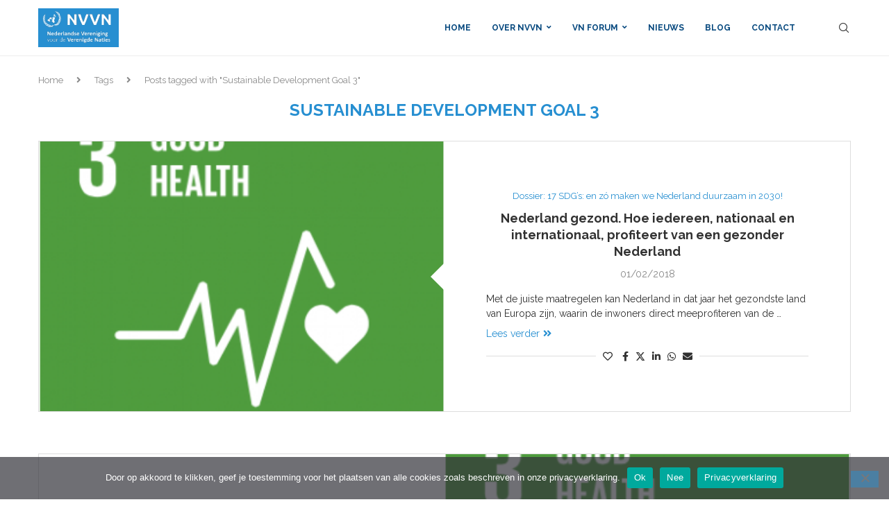

--- FILE ---
content_type: image/svg+xml
request_url: http://nvvn.nl/wp-content/uploads/2021/07/wordpress-NVVN-Logo.svg
body_size: 219704
content:
<?xml version="1.0" encoding="UTF-8"?>
<svg xmlns="http://www.w3.org/2000/svg" xmlns:xlink="http://www.w3.org/1999/xlink" width="123.75pt" height="60pt" viewBox="0 0 123.75 60" version="1.2">
<defs>
<clipPath id="clip1">
  <path d="M 0 0.0585938 L 123.5 0.0585938 L 123.5 59.9375 L 0 59.9375 Z M 0 0.0585938 "/>
</clipPath>
<clipPath id="clip2">
  <path d="M 2 0.0585938 L 117.390625 0.0585938 L 117.390625 36.800781 L 2 36.800781 Z M 2 0.0585938 "/>
</clipPath>
<image id="image7" width="1820" height="323" xlink:href="[data-uri]"/>
<mask id="mask0">
<use xlink:href="#image7"/>
</mask>
<image id="image6" width="1820" height="323" xlink:href="[data-uri]"/>
<clipPath id="clip3">
  <path d="M 10.5 33.199219 L 110 33.199219 L 110 54.199219 L 10.5 54.199219 Z M 10.5 33.199219 "/>
</clipPath>
<image id="image13" width="1820" height="323" xlink:href="[data-uri]"/>
<mask id="mask1">
<use xlink:href="#image13"/>
</mask>
<image id="image12" width="1820" height="323" xlink:href="[data-uri]"/>
</defs>
<g id="surface1">
<g clip-path="url(#clip1)" clip-rule="nonzero">
<path style=" stroke:none;fill-rule:nonzero;fill:rgb(100%,100%,100%);fill-opacity:1;" d="M 0 0.0585938 L 123.75 0.0585938 L 123.75 67.558594 L 0 67.558594 Z M 0 0.0585938 "/>
<path style=" stroke:none;fill-rule:nonzero;fill:rgb(100%,100%,100%);fill-opacity:1;" d="M 0 0.0585938 L 123.75 0.0585938 L 123.75 60.058594 L 0 60.058594 Z M 0 0.0585938 "/>
<path style=" stroke:none;fill-rule:nonzero;fill:rgb(15.289307%,56.079102%,81.959534%);fill-opacity:1;" d="M 0 0.0585938 L 123.75 0.0585938 L 123.75 60.058594 L 0 60.058594 Z M 0 0.0585938 "/>
</g>
<g clip-path="url(#clip2)" clip-rule="nonzero">
<use xlink:href="#image6" mask="url(#mask0)" transform="matrix(0.117445,0,0,0.118421,1.889502,-1.447995)"/>
</g>
<g clip-path="url(#clip3)" clip-rule="nonzero">
<use xlink:href="#image12" mask="url(#mask1)" transform="matrix(0.117857,0,0,0.118421,-104.007652,24.337157)"/>
</g>
</g>
</svg>
